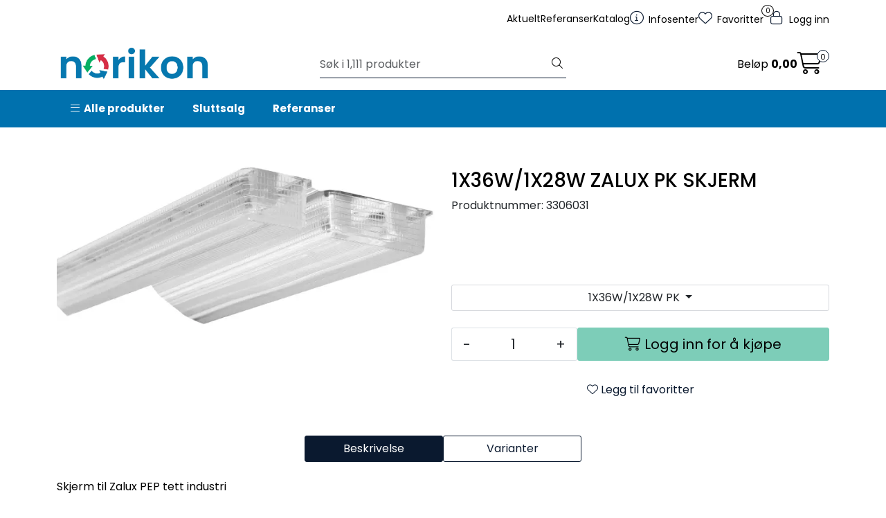

--- FILE ---
content_type: text/html;charset=UTF-8
request_url: https://www.norikon.no/ajax?action=getRecentProducts&_=1762666009596
body_size: 492
content:
        

    
    
    
    
    
    
    
    
    
    
             
            
    
    
    
    
    
    
    
    
    
    
    
    
    
    
    
    
    
    
    
    
    
    
    
    
    
    
    
    
    
    
    
    
                     
<!-- START /modules/components/recent-products -->

    <div class="box box-product recent-products">
        <div class="box-heading">
            <span>Sist sett på</span>
        </div>
        <div class="box-content">
            <div class="row">
                                    <div class="col-lg-3 col-12">
                        <div class="product-block">
                            <div class="image">
                                <img src="https://res.cloudinary.com/norikon-as/image/upload/c_limit,d_standard_placeholder.png,f_auto,h_40,q_auto,w_40/v1557212869/p_PEP-SKJERM_default_1" class="img-fluid img-thumbnail w-100" itemprop="image" alt="ZALUX PEP IP65 SKJERM">
                            </div>
                            <div class="product-meta">
                                <span class="name-sidebar"><a href="zalux-pep-ip65-skjerm"> ZALUX PEP IP65 SKJERM</a></span>
                            </div>
                        </div>
                    </div>
                            </div>
        </div>
    </div>

<!-- END /modules/components/recent-products -->
    
    
    
    
    
    
    
    
    
    
    
    
    
    
    
    
    
    
    

--- FILE ---
content_type: text/html;charset=UTF-8
request_url: https://www.norikon.no/ajax?action=getAddToBasketButtons&type=detail&pid=10249&_=1762666009598
body_size: 238
content:
        

    
    
    
    
    
    
    
    
    
    
             
            
    
    
    
    
    
    
    
    
                     
                         <button type="button" class="col-12 btn btn-success button-cart" onclick="location.href='/login';return false;">
    <i class="fa-light fa-cart-shopping" aria-hidden="true"></i>
    <span>Logg inn for å kjøpe</span>
</button>        
    
    
    
    
    
    
    
    
    
    
    
    
    
    
    
    
    
    
    
    
    
    
    
    
    
    
    
    
    
    
    
    
    
    
    
    
    
    
    
    
    
    

--- FILE ---
content_type: text/html;charset=UTF-8
request_url: https://www.norikon.no/ajax?action=getProductElement&id=10245&type=meta-keywords
body_size: 62
content:
        

    
    
    
    
    
    
    
    
    
    
             
            
    
    
    
    
    
    
    
    
    
    
    
    
    
    
    
    
    
    
    
    
    
    
    
    
    
    
                     
                     
    
    
    
    
    
    
    
    
    
    
    
    
    
    
    
    
    
    
    
    
    
    
    
    

--- FILE ---
content_type: text/html;charset=UTF-8
request_url: https://www.norikon.no/ajax?action=getProductElement&id=10245&type=gallery
body_size: 572
content:
        

    
    
    
    
    
    
    
    
    
    
             
            
    
    
    
    
    
    
    
    
    
    
    
    
    
    
    
    
    
    
    
    
    
    
    
    
    
    
                     
             
<!-- START /modules/components/template-product-gallery -->

<div id="productGalleryWrapper" class="" data-thumb-position="">
             
<!-- START /modules/components/product-gallery-placeholder -->

<div id="main-carousel" class="owl-carousel  owl-loaded owl-drag" data-slider-id="1">
    <div class="owl-stage-outer">
        <div class="owl-stage">
            <div class="owl-item active w-100">
                <div class="item">
                    <a>
                        
    <picture class="d-flex mw-100">
        <source media="(max-width: 420px)" srcset="https://res.cloudinary.com/norikon-as/image/upload/c_limit,d_standard_placeholder.png,f_auto,h_350,q_auto,w_350/v1559806593/p_3306031_default_1">
        <img src="https://res.cloudinary.com/norikon-as/image/upload/c_limit,d_standard_placeholder.png,f_auto,h_650,q_auto,w_650/v1559806593/p_3306031_default_1" alt="1X36W/1X28W  ZALUX PK SKJERM" class="img-fluid img-thumbnail " itemprop="image" width="650" height="650" decoding="async">
    </picture>
                    </a>
                </div>
            </div>
        </div>
    </div>
</div>

<!-- END /modules/components/product-gallery-placeholder -->
</div>

<!-- END /modules/components/product-gallery-placeholder -->
    
    
    
    
    
    
    
    
    
    
    
    
    
    
    
    
    
    
    
    
    
    
    
    
    

--- FILE ---
content_type: text/html;charset=UTF-8
request_url: https://www.norikon.no/ajax?action=getProductElement&id=10245&type=actions
body_size: 588
content:
        

    
    
    
    
    
    
    
    
    
    
             
            
    
    
    
    
    
    
    
    
    
    
    
    
    
    
    
    
    
    
    
    
    
    
    
    
    
    
                     
             
<!-- START /modules/components/template-product-actions -->

             
<!-- START /modules/components/product-actions -->

<div class="product-extra" data-itag="10245_f9fqy">
    <div class="amount-btns ">
                 
<!-- START /modules/components/product-actions-qty -->

        <div class="product-detail custom-product-group">
        <div class="input-group inline-borderless">
            <button type="button" class="btn btn-outline-light text-dark decreaseQty">-</button>
                        <input type="text" class="form-control text-center btn-outline-light text-dark customqty-10245" value="1" aria-label="Antall" data-qty-id="10245" data-qty-multiple="1.0" data-qty-step="1.0">
            <button type="button" class="btn btn-outline-light text-dark increaseQty ">+</button>
        </div>
    </div>

<!-- END /modules/components/product-actions-qty -->

                    <div data-addtobasket-trigger="detail" data-addtobasket-id="10245"></div>
            </div>

            <button type="button" class="col-12 mt-4 btn btn-light wishlist" onclick="gca.toggleFavorites(10245);" data-favorite-id="10245" data-favorite-state="false" data-favorite-type="detail" data-title-add="Legg til favoritter" data-title-remove="Fjern fra favoritter">
            <i class="fa-light fa-heart favorite" aria-hidden="true"></i>
            <i class="fa-solid fa-heart favorite" aria-hidden="true"></i>
            <span>Legg til favoritter</span>
        </button>
    
    </div>

<!-- END /modules/components/product-actions-qty -->

<!-- END /modules/components/product-actions-qty -->
    
    
    
    
    
    
    
    
    
    
    
    
    
    
    
    
    
    
    
    
    
    
    
    
    

--- FILE ---
content_type: text/html;charset=UTF-8
request_url: https://www.norikon.no/ajax?action=getProductElement&id=10245&type=tabs
body_size: 529
content:
        

    
    
    
    
    
    
    
    
    
    
             
            
    
    
    
    
    
    
    
    
    
    
    
    
    
    
    
    
    
    
    
    
    
    
    
    
    
    
                     
             
<!-- START /modules/components/template-product-tabs -->

<div id="productTabsWrapper">
             
<!-- START /modules/components/product-tabs -->

<ul class="nav nav-pills justify-content-center gap-xl-4 gap-2" id="product-tab-nav" role="tablist">
    <li class="nav-item">
        <a role="tab" class="btn btn-outline-primary active" href="#tab-description" data-bs-toggle="tab">Beskrivelse</a>
    </li>

    
                    <li>
            <a role="tab" class="btn btn-outline-primary" onclick="noiVariantList.loadList()" href="#tab-variants" data-bs-toggle="tab">
                Varianter
            </a>
        </li>
        </ul>

<div class="tab-content" id="product-tab-content" data-role="tabpanel">
        <div id="tab-description" class="tab-pane fade show active">
        <div itemprop="description">
            <p>Skjerm til Zalux PEP tett industri</p>

<p>&nbsp;</p>

<p>PK&nbsp;Polykarbonat</p>

<p>AKRYL: Akryl / PMMA</p>

        </div>
    </div>

    
    
                <div id="tab-variants" class="tab-pane fade" itemprop="variants" role="tabpanel">
        </div>
        </div>

<!-- END /modules/components/product-tabs -->

</div>

<!-- END /modules/components/product-tabs -->
    
    
    
    
    
    
    
    
    
    
    
    
    
    
    
    
    
    
    
    
    
    
    
    
    

--- FILE ---
content_type: text/html;charset=UTF-8
request_url: https://www.norikon.no/ajax?action=getProductElement&id=10245&type=alternative-products
body_size: 197
content:
        

    
    
    
    
    
    
    
    
    
    
             
            
    
    
    
    
    
    
    
    
    
    
    
    
    
    
    
    
    
    
    
    
    
    
    
    
    
    
                     
             
<!-- START /modules/components/template-product-alternative-products -->


     


                                                                                                                                                                                                                                                                                                                                                                                                                                                                                                                            
<div id="alternativeProducts" class="no-margin-bottom">
    </div>

<!-- END /modules/components/template-product-alternative-products -->
    
    
    
    
    
    
    
    
    
    
    
    
    
    
    
    
    
    
    
    
    
    
    
    
    

--- FILE ---
content_type: text/html;charset=UTF-8
request_url: https://www.norikon.no/ajax?action=getVariant&pid=10245
body_size: 1374
content:
        

    
    
    
    
    
    
    
    
    
    
             
            
    
    
    
    
    
    
    
    
    
    
    
    
    
    
    
    
    
    
    
    
    
    
    
    
    
    
    
    
    
    
    
                     
        
<htmlContent>
    <div id="productNumber">
        3306031
    </div>
    <div id="productTitle">
        1X36W/1X28W  ZALUX PK SKJERM
    </div>
    <div id="productInfo">
                 
<!-- START /modules/components/product-info -->


<div class="row">
	<div class="col-lg-10 col-12">
                <h1 class="h3" itemprop="name">1X36W/1X28W  ZALUX PK SKJERM</h1>

        <div class="description">
            <div class="product-sku">
                <span>Produktnummer:</span> <span itemprop="sku">3306031</span><br>
            </div>

                                            </div>
    </div>

        
            <div itemprop="brand" itemscope itemtype="http://schema.org/Brand">
            <meta itemprop="name" content="Zalux">
        </div>
    </div>

    <div data-price-trigger="detail" data-price-id="10245" class="product-detail-price" itemprop="offers" itemscope itemtype="http://schema.org/AggregateOffer">
        <span class="price-old" data-type="old"></span>
                                <span class="price-new" data-type="current"></span>
        <span class="price-discount" data-type="discount"></span>
        <meta data-type="currency" itemprop="priceCurrency" content="">

                    <span class="mva" data-type="vatDesc">inkl. mva.</span>
            </div>

<!-- END /modules/components/product-info -->
    </div>
    <div id="productActions">
                 
<!-- START /modules/components/product-actions -->

<div class="product-extra" data-itag="10245_ghk8d">
    <div class="amount-btns ">
                 
<!-- START /modules/components/product-actions-qty -->

        <div class="product-detail custom-product-group">
        <div class="input-group inline-borderless">
            <button type="button" class="btn btn-outline-light text-dark decreaseQty">-</button>
                        <input type="text" class="form-control text-center btn-outline-light text-dark customqty-10245" value="1" aria-label="Antall" data-qty-id="10245" data-qty-multiple="1.0" data-qty-step="1.0">
            <button type="button" class="btn btn-outline-light text-dark increaseQty ">+</button>
        </div>
    </div>

<!-- END /modules/components/product-actions-qty -->

                    <div data-addtobasket-trigger="detail" data-addtobasket-id="10245"></div>
            </div>

            <button type="button" class="col-12 mt-4 btn btn-light wishlist" onclick="gca.toggleFavorites(10245);" data-favorite-id="10245" data-favorite-state="false" data-favorite-type="detail" data-title-add="Legg til favoritter" data-title-remove="Fjern fra favoritter">
            <i class="fa-light fa-heart favorite" aria-hidden="true"></i>
            <i class="fa-solid fa-heart favorite" aria-hidden="true"></i>
            <span>Legg til favoritter</span>
        </button>
    
    </div>

<!-- END /modules/components/product-actions-qty -->
    </div>
    <div id="productIngress">
                 
<!-- START /modules/components/product-ingress -->

<p></p>

<!-- END /modules/components/product-ingress -->
    </div>
    <div id="productRelations">
                 
<!-- START /modules/components/product-relations -->


                   
<div id="relatedProducts">
    </div>

<div id="alternativeProducts">
    </div>

<div id="recommendedProducts">
    </div>

<!-- END /modules/components/product-relations -->

    </div>
    <div id="productTabs">
                 
<!-- START /modules/components/product-tabs -->

<ul class="nav nav-pills justify-content-center gap-xl-4 gap-2" id="product-tab-nav" role="tablist">
    <li class="nav-item">
        <a role="tab" class="btn btn-outline-primary active" href="#tab-description" data-bs-toggle="tab">Beskrivelse</a>
    </li>

    
                    <li>
            <a role="tab" class="btn btn-outline-primary" onclick="noiVariantList.loadList()" href="#tab-variants" data-bs-toggle="tab">
                Varianter
            </a>
        </li>
        </ul>

<div class="tab-content" id="product-tab-content" data-role="tabpanel">
        <div id="tab-description" class="tab-pane fade show active">
        <div itemprop="description">
            <p>Skjerm til Zalux PEP tett industri</p>

<p>&nbsp;</p>

<p>PK&nbsp;Polykarbonat</p>

<p>AKRYL: Akryl / PMMA</p>

        </div>
    </div>

    
    
                <div id="tab-variants" class="tab-pane fade" itemprop="variants" role="tabpanel">
        </div>
        </div>

<!-- END /modules/components/product-tabs -->

    </div>
</htmlContent>
    
    
    
    
    
    
    
    
    
    
    
    
    
    
    
    
    
    
    
    

--- FILE ---
content_type: text/html;charset=UTF-8
request_url: https://www.norikon.no/custom-ajax?action=getNoiVariantTabList&number=PEP-SKJERM
body_size: 1400
content:
        

                              
<!-- START /modules/components/noi-variant-list -->




    

<head/><div class="row">
    <table id="variantTable" class="table table-responsive table-list-items-custom">
        <thead>
        <tr class="d-none d-sm-table-row text-center">

            <th class=" text-center">
                <strong></strong>
            </th>
            <th class="text-start">
                <strong>Varenummer</strong>
            </th>

            <th class="text-start">
                <strong>Varenavn</strong>
            </th>

            
            <th class="text-center">
                <strong></strong>
            </th>

            <th class="text-center">
                <strong></strong>
            </th>
        </tr>
        </thead>
        <tbody>
            
                                    <tr data-iTag="10242_aw6tj">
                                            <td class="text-center custom-variant-table-image">
                            <div>
                                <a href="/zalux-pep-ip65-skjerm?variant=10242" itemprop="name"><img src=" https://res.cloudinary.com/norikon-as/image/upload/c_limit,d_standard_placeholder.png,f_auto,h_75,q_auto,w_75/v1559806600/p_10013099_default_1"></a>
                            </div>
                        </td>

                        <td class="text-start">
                            <div class="variantListColumn">
                                <a href="/zalux-pep-ip65-skjerm?variant=10242" itemprop="number">10013099</a>
                            </div>
                        </td>

                        <td class="text-start">
                            <div class="variantListColumn">
                                <a href="/zalux-pep-ip65-skjerm?variant=10242" itemprop="name">2X58W/2X49W ZALUX AKR SKJERM</a>
                            </div>
                        </td>

                        
                        <td class="text-center custom-variant-qty-td" style="width: 130px;">
                            <div class="product-action">
                                <div class="table-qty variantListColumnQty">
                                                                                     
<!-- START /modules/components/product-actions-qty -->

        <div class="product-detail custom-product-group">
        <div class="input-group inline-borderless">
            <button type="button" class="btn btn-outline-light text-dark decreaseQty">-</button>
                        <input type="text" class="form-control text-center btn-outline-light text-dark customqty-10242" value="1" aria-label="Antall" data-qty-id="10242" data-qty-multiple="1.0" data-qty-step="1.0">
            <button type="button" class="btn btn-outline-light text-dark increaseQty ">+</button>
        </div>
    </div>

<!-- END /modules/components/product-actions-qty -->
                                                                    </div>
                            </div>
                        </td>

                        <td class="text-center variantListColumnAction">
                                                            <div class="add-to-basket-in-list" data-addtobasket-trigger="list" data-addtobasket-id="10242"></div>
                            
                                                    </td>
                    </tr>
                            
                                    <tr data-iTag="10248_p7a4g">
                                            <td class="text-center custom-variant-table-image">
                            <div>
                                <a href="/zalux-pep-ip65-skjerm?variant=10248" itemprop="name"><img src=" https://res.cloudinary.com/norikon-as/image/upload/c_limit,d_standard_placeholder.png,f_auto,h_75,q_auto,w_75/v1559806547/p_3306901_default_1"></a>
                            </div>
                        </td>

                        <td class="text-start">
                            <div class="variantListColumn">
                                <a href="/zalux-pep-ip65-skjerm?variant=10248" itemprop="number">3306901</a>
                            </div>
                        </td>

                        <td class="text-start">
                            <div class="variantListColumn">
                                <a href="/zalux-pep-ip65-skjerm?variant=10248" itemprop="name">1X58W/1X49W ZALUX PEP PK SKJERM</a>
                            </div>
                        </td>

                        
                        <td class="text-center custom-variant-qty-td" style="width: 130px;">
                            <div class="product-action">
                                <div class="table-qty variantListColumnQty">
                                                                                     
<!-- START /modules/components/product-actions-qty -->

        <div class="product-detail custom-product-group">
        <div class="input-group inline-borderless">
            <button type="button" class="btn btn-outline-light text-dark decreaseQty">-</button>
                        <input type="text" class="form-control text-center btn-outline-light text-dark customqty-10248" value="1" aria-label="Antall" data-qty-id="10248" data-qty-multiple="1.0" data-qty-step="1.0">
            <button type="button" class="btn btn-outline-light text-dark increaseQty ">+</button>
        </div>
    </div>

<!-- END /modules/components/product-actions-qty -->
                                                                    </div>
                            </div>
                        </td>

                        <td class="text-center variantListColumnAction">
                                                            <div class="add-to-basket-in-list" data-addtobasket-trigger="list" data-addtobasket-id="10248"></div>
                            
                                                    </td>
                    </tr>
                            
                                    <tr data-iTag="10244_hygtp">
                                            <td class="text-center custom-variant-table-image">
                            <div>
                                <a href="/zalux-pep-ip65-skjerm?variant=10244" itemprop="name"><img src=" https://res.cloudinary.com/norikon-as/image/upload/c_limit,d_standard_placeholder.png,f_auto,h_75,q_auto,w_75/p_3306015_default_1"></a>
                            </div>
                        </td>

                        <td class="text-start">
                            <div class="variantListColumn">
                                <a href="/zalux-pep-ip65-skjerm?variant=10244" itemprop="number">3306015</a>
                            </div>
                        </td>

                        <td class="text-start">
                            <div class="variantListColumn">
                                <a href="/zalux-pep-ip65-skjerm?variant=10244" itemprop="name">2X36W/2X28W ZALUX AKR SKJERM</a>
                            </div>
                        </td>

                        
                        <td class="text-center custom-variant-qty-td" style="width: 130px;">
                            <div class="product-action">
                                <div class="table-qty variantListColumnQty">
                                                                                     
<!-- START /modules/components/product-actions-qty -->

        <div class="product-detail custom-product-group">
        <div class="input-group inline-borderless">
            <button type="button" class="btn btn-outline-light text-dark decreaseQty">-</button>
                        <input type="text" class="form-control text-center btn-outline-light text-dark customqty-10244" value="1" aria-label="Antall" data-qty-id="10244" data-qty-multiple="1.0" data-qty-step="1.0">
            <button type="button" class="btn btn-outline-light text-dark increaseQty ">+</button>
        </div>
    </div>

<!-- END /modules/components/product-actions-qty -->
                                                                    </div>
                            </div>
                        </td>

                        <td class="text-center variantListColumnAction">
                                                            <div class="add-to-basket-in-list" data-addtobasket-trigger="list" data-addtobasket-id="10244"></div>
                            
                                                    </td>
                    </tr>
                            
                                    <tr data-iTag="10246_jahnm">
                                            <td class="text-center custom-variant-table-image">
                            <div>
                                <a href="/zalux-pep-ip65-skjerm?variant=10246" itemprop="name"><img src=" https://res.cloudinary.com/norikon-as/image/upload/c_limit,d_standard_placeholder.png,f_auto,h_75,q_auto,w_75/p_3306031A_default_1"></a>
                            </div>
                        </td>

                        <td class="text-start">
                            <div class="variantListColumn">
                                <a href="/zalux-pep-ip65-skjerm?variant=10246" itemprop="number">3306031A</a>
                            </div>
                        </td>

                        <td class="text-start">
                            <div class="variantListColumn">
                                <a href="/zalux-pep-ip65-skjerm?variant=10246" itemprop="name">1X36W/1X28W ZALUX ACR SKJERM</a>
                            </div>
                        </td>

                        
                        <td class="text-center custom-variant-qty-td" style="width: 130px;">
                            <div class="product-action">
                                <div class="table-qty variantListColumnQty">
                                                                                     
<!-- START /modules/components/product-actions-qty -->

        <div class="product-detail custom-product-group">
        <div class="input-group inline-borderless">
            <button type="button" class="btn btn-outline-light text-dark decreaseQty">-</button>
                        <input type="text" class="form-control text-center btn-outline-light text-dark customqty-10246" value="1" aria-label="Antall" data-qty-id="10246" data-qty-multiple="1.0" data-qty-step="1.0">
            <button type="button" class="btn btn-outline-light text-dark increaseQty ">+</button>
        </div>
    </div>

<!-- END /modules/components/product-actions-qty -->
                                                                    </div>
                            </div>
                        </td>

                        <td class="text-center variantListColumnAction">
                                                            <div class="add-to-basket-in-list" data-addtobasket-trigger="list" data-addtobasket-id="10246"></div>
                            
                                                    </td>
                    </tr>
                            
                                    <tr data-iTag="10245_gvtvf">
                                            <td class="text-center custom-variant-table-image">
                            <div>
                                <a href="/zalux-pep-ip65-skjerm?variant=10245" itemprop="name"><img src=" https://res.cloudinary.com/norikon-as/image/upload/c_limit,d_standard_placeholder.png,f_auto,h_75,q_auto,w_75/v1559806593/p_3306031_default_1"></a>
                            </div>
                        </td>

                        <td class="text-start">
                            <div class="variantListColumn">
                                <a href="/zalux-pep-ip65-skjerm?variant=10245" itemprop="number">3306031</a>
                            </div>
                        </td>

                        <td class="text-start">
                            <div class="variantListColumn">
                                <a href="/zalux-pep-ip65-skjerm?variant=10245" itemprop="name">1X36W/1X28W  ZALUX PK SKJERM</a>
                            </div>
                        </td>

                        
                        <td class="text-center custom-variant-qty-td" style="width: 130px;">
                            <div class="product-action">
                                <div class="table-qty variantListColumnQty">
                                                                                     
<!-- START /modules/components/product-actions-qty -->

        <div class="product-detail custom-product-group">
        <div class="input-group inline-borderless">
            <button type="button" class="btn btn-outline-light text-dark decreaseQty">-</button>
                        <input type="text" class="form-control text-center btn-outline-light text-dark customqty-10245" value="1" aria-label="Antall" data-qty-id="10245" data-qty-multiple="1.0" data-qty-step="1.0">
            <button type="button" class="btn btn-outline-light text-dark increaseQty ">+</button>
        </div>
    </div>

<!-- END /modules/components/product-actions-qty -->
                                                                    </div>
                            </div>
                        </td>

                        <td class="text-center variantListColumnAction">
                                                            <div class="add-to-basket-in-list" data-addtobasket-trigger="list" data-addtobasket-id="10245"></div>
                            
                                                    </td>
                    </tr>
                            
                                    <tr data-iTag="10243_svo4e">
                                            <td class="text-center custom-variant-table-image">
                            <div>
                                <a href="/zalux-pep-ip65-skjerm?variant=10243" itemprop="name"><img src=" https://res.cloudinary.com/norikon-as/image/upload/c_limit,d_standard_placeholder.png,f_auto,h_75,q_auto,w_75/v1559806586/p_3306014_default_1"></a>
                            </div>
                        </td>

                        <td class="text-start">
                            <div class="variantListColumn">
                                <a href="/zalux-pep-ip65-skjerm?variant=10243" itemprop="number">3306014</a>
                            </div>
                        </td>

                        <td class="text-start">
                            <div class="variantListColumn">
                                <a href="/zalux-pep-ip65-skjerm?variant=10243" itemprop="name">2X36W/2X28W ZALUX PK SKJERM</a>
                            </div>
                        </td>

                        
                        <td class="text-center custom-variant-qty-td" style="width: 130px;">
                            <div class="product-action">
                                <div class="table-qty variantListColumnQty">
                                                                                     
<!-- START /modules/components/product-actions-qty -->

        <div class="product-detail custom-product-group">
        <div class="input-group inline-borderless">
            <button type="button" class="btn btn-outline-light text-dark decreaseQty">-</button>
                        <input type="text" class="form-control text-center btn-outline-light text-dark customqty-10243" value="1" aria-label="Antall" data-qty-id="10243" data-qty-multiple="1.0" data-qty-step="1.0">
            <button type="button" class="btn btn-outline-light text-dark increaseQty ">+</button>
        </div>
    </div>

<!-- END /modules/components/product-actions-qty -->
                                                                    </div>
                            </div>
                        </td>

                        <td class="text-center variantListColumnAction">
                                                            <div class="add-to-basket-in-list" data-addtobasket-trigger="list" data-addtobasket-id="10243"></div>
                            
                                                    </td>
                    </tr>
                            
                                    <tr data-iTag="10247_hwac9">
                                            <td class="text-center custom-variant-table-image">
                            <div>
                                <a href="/zalux-pep-ip65-skjerm?variant=10247" itemprop="name"><img src=" https://res.cloudinary.com/norikon-as/image/upload/c_limit,d_standard_placeholder.png,f_auto,h_75,q_auto,w_75/v1559806582/p_3306047_default_1"></a>
                            </div>
                        </td>

                        <td class="text-start">
                            <div class="variantListColumn">
                                <a href="/zalux-pep-ip65-skjerm?variant=10247" itemprop="number">3306047</a>
                            </div>
                        </td>

                        <td class="text-start">
                            <div class="variantListColumn">
                                <a href="/zalux-pep-ip65-skjerm?variant=10247" itemprop="name">2X58W/2X49W ZALUX PK SKJERM</a>
                            </div>
                        </td>

                        
                        <td class="text-center custom-variant-qty-td" style="width: 130px;">
                            <div class="product-action">
                                <div class="table-qty variantListColumnQty">
                                                                                     
<!-- START /modules/components/product-actions-qty -->

        <div class="product-detail custom-product-group">
        <div class="input-group inline-borderless">
            <button type="button" class="btn btn-outline-light text-dark decreaseQty">-</button>
                        <input type="text" class="form-control text-center btn-outline-light text-dark customqty-10247" value="1" aria-label="Antall" data-qty-id="10247" data-qty-multiple="1.0" data-qty-step="1.0">
            <button type="button" class="btn btn-outline-light text-dark increaseQty ">+</button>
        </div>
    </div>

<!-- END /modules/components/product-actions-qty -->
                                                                    </div>
                            </div>
                        </td>

                        <td class="text-center variantListColumnAction">
                                                            <div class="add-to-basket-in-list" data-addtobasket-trigger="list" data-addtobasket-id="10247"></div>
                            
                                                    </td>
                    </tr>
                            
                                    <tr data-iTag="10241_ronhm">
                                            <td class="text-center custom-variant-table-image">
                            <div>
                                <a href="/zalux-pep-ip65-skjerm?variant=10241" itemprop="name"><img src=" https://res.cloudinary.com/norikon-as/image/upload/c_limit,d_standard_placeholder.png,f_auto,h_75,q_auto,w_75/v1559806595/p_10012912_default_1"></a>
                            </div>
                        </td>

                        <td class="text-start">
                            <div class="variantListColumn">
                                <a href="/zalux-pep-ip65-skjerm?variant=10241" itemprop="number">10012912</a>
                            </div>
                        </td>

                        <td class="text-start">
                            <div class="variantListColumn">
                                <a href="/zalux-pep-ip65-skjerm?variant=10241" itemprop="name">2X18W ZALUX PK SKJERM</a>
                            </div>
                        </td>

                        
                        <td class="text-center custom-variant-qty-td" style="width: 130px;">
                            <div class="product-action">
                                <div class="table-qty variantListColumnQty">
                                                                                     
<!-- START /modules/components/product-actions-qty -->

        <div class="product-detail custom-product-group">
        <div class="input-group inline-borderless">
            <button type="button" class="btn btn-outline-light text-dark decreaseQty">-</button>
                        <input type="text" class="form-control text-center btn-outline-light text-dark customqty-10241" value="1" aria-label="Antall" data-qty-id="10241" data-qty-multiple="1.0" data-qty-step="1.0">
            <button type="button" class="btn btn-outline-light text-dark increaseQty ">+</button>
        </div>
    </div>

<!-- END /modules/components/product-actions-qty -->
                                                                    </div>
                            </div>
                        </td>

                        <td class="text-center variantListColumnAction">
                                                            <div class="add-to-basket-in-list" data-addtobasket-trigger="list" data-addtobasket-id="10241"></div>
                            
                                                    </td>
                    </tr>
                                    </tbody>
    </table>
</div>

<!-- END /modules/components/product-actions-qty -->
    

--- FILE ---
content_type: text/html;charset=UTF-8
request_url: https://www.norikon.no/ajax?action=getProductGallery&id=10245&thumbPosition=below
body_size: 489
content:
        

    
    
    
    
    
    
    
    
    
    
             
            
    
    
    
    
    
    
    
    
    
    
    
    
    
    
    
    
    
    
    
    
    
    
    
    
    
    
    
    
                     
<!-- START /ajax/getProductGallery -->


         
<!-- START /modules/components/product-labels -->


<!-- END /modules/components/product-labels -->



    
    
    <div id="main-carousel" class="owl-carousel below" data-slider-id="1">
        <div class="item">
            <a href="https://res.cloudinary.com/norikon-as/image/upload/c_limit,d_standard_placeholder.png,f_auto,h_1600,q_auto,w_1600/v1559806593/p_3306031_default_1" data-fancybox="gallery">
                <picture>
                    <source media="(max-width: 420px)" srcset="https://res.cloudinary.com/norikon-as/image/upload/c_limit,d_standard_placeholder.png,f_auto,h_350,q_auto,w_350/v1559806593/p_3306031_default_1">
                    <img src="https://res.cloudinary.com/norikon-as/image/upload/c_limit,d_standard_placeholder.png,f_auto,h_650,q_auto,w_650/v1559806593/p_3306031_default_1" alt="1X36W/1X28W  ZALUX PK SKJERM" class="img-fluid img-thumbnail" itemprop="image" height="650" width="650">
                </picture>
            </a>

                    </div>

            </div>

    
<!-- END /modules/components/product-labels -->

    
    
    
    
    
    
    
    
    
    
    
    
    
    
    
    
    
    
    
    
    
    
    

--- FILE ---
content_type: text/html;charset=UTF-8
request_url: https://www.norikon.no/ajax?action=getProductElement&id=10245&type=meta-description
body_size: 62
content:
        

    
    
    
    
    
    
    
    
    
    
             
            
    
    
    
    
    
    
    
    
    
    
    
    
    
    
    
    
    
    
    
    
    
    
    
    
    
    
                     
                     
    
    
    
    
    
    
    
    
    
    
    
    
    
    
    
    
    
    
    
    
    
    
    
    

--- FILE ---
content_type: text/html;charset=UTF-8
request_url: https://www.norikon.no/ajax?action=getProductElement&id=10245&type=meta-keywords
body_size: 62
content:
        

    
    
    
    
    
    
    
    
    
    
             
            
    
    
    
    
    
    
    
    
    
    
    
    
    
    
    
    
    
    
    
    
    
    
    
    
    
    
                     
                     
    
    
    
    
    
    
    
    
    
    
    
    
    
    
    
    
    
    
    
    
    
    
    
    

--- FILE ---
content_type: text/html;charset=UTF-8
request_url: https://www.norikon.no/ajax?action=getProductElement&id=10245&type=gallery
body_size: 572
content:
        

    
    
    
    
    
    
    
    
    
    
             
            
    
    
    
    
    
    
    
    
    
    
    
    
    
    
    
    
    
    
    
    
    
    
    
    
    
    
                     
             
<!-- START /modules/components/template-product-gallery -->

<div id="productGalleryWrapper" class="" data-thumb-position="">
             
<!-- START /modules/components/product-gallery-placeholder -->

<div id="main-carousel" class="owl-carousel  owl-loaded owl-drag" data-slider-id="1">
    <div class="owl-stage-outer">
        <div class="owl-stage">
            <div class="owl-item active w-100">
                <div class="item">
                    <a>
                        
    <picture class="d-flex mw-100">
        <source media="(max-width: 420px)" srcset="https://res.cloudinary.com/norikon-as/image/upload/c_limit,d_standard_placeholder.png,f_auto,h_350,q_auto,w_350/v1559806593/p_3306031_default_1">
        <img src="https://res.cloudinary.com/norikon-as/image/upload/c_limit,d_standard_placeholder.png,f_auto,h_650,q_auto,w_650/v1559806593/p_3306031_default_1" alt="1X36W/1X28W  ZALUX PK SKJERM" class="img-fluid img-thumbnail " itemprop="image" width="650" height="650" decoding="async">
    </picture>
                    </a>
                </div>
            </div>
        </div>
    </div>
</div>

<!-- END /modules/components/product-gallery-placeholder -->
</div>

<!-- END /modules/components/product-gallery-placeholder -->
    
    
    
    
    
    
    
    
    
    
    
    
    
    
    
    
    
    
    
    
    
    
    
    
    

--- FILE ---
content_type: text/html;charset=UTF-8
request_url: https://www.norikon.no/ajax?action=getProductElement&id=10245&type=actions
body_size: 589
content:
        

    
    
    
    
    
    
    
    
    
    
             
            
    
    
    
    
    
    
    
    
    
    
    
    
    
    
    
    
    
    
    
    
    
    
    
    
    
    
                     
             
<!-- START /modules/components/template-product-actions -->

             
<!-- START /modules/components/product-actions -->

<div class="product-extra" data-itag="10245_5n5j6">
    <div class="amount-btns ">
                 
<!-- START /modules/components/product-actions-qty -->

        <div class="product-detail custom-product-group">
        <div class="input-group inline-borderless">
            <button type="button" class="btn btn-outline-light text-dark decreaseQty">-</button>
                        <input type="text" class="form-control text-center btn-outline-light text-dark customqty-10245" value="1" aria-label="Antall" data-qty-id="10245" data-qty-multiple="1.0" data-qty-step="1.0">
            <button type="button" class="btn btn-outline-light text-dark increaseQty ">+</button>
        </div>
    </div>

<!-- END /modules/components/product-actions-qty -->

                    <div data-addtobasket-trigger="detail" data-addtobasket-id="10245"></div>
            </div>

            <button type="button" class="col-12 mt-4 btn btn-light wishlist" onclick="gca.toggleFavorites(10245);" data-favorite-id="10245" data-favorite-state="false" data-favorite-type="detail" data-title-add="Legg til favoritter" data-title-remove="Fjern fra favoritter">
            <i class="fa-light fa-heart favorite" aria-hidden="true"></i>
            <i class="fa-solid fa-heart favorite" aria-hidden="true"></i>
            <span>Legg til favoritter</span>
        </button>
    
    </div>

<!-- END /modules/components/product-actions-qty -->

<!-- END /modules/components/product-actions-qty -->
    
    
    
    
    
    
    
    
    
    
    
    
    
    
    
    
    
    
    
    
    
    
    
    
    

--- FILE ---
content_type: text/html;charset=UTF-8
request_url: https://www.norikon.no/ajax?action=getProductElement&id=10245&type=tabs
body_size: 529
content:
        

    
    
    
    
    
    
    
    
    
    
             
            
    
    
    
    
    
    
    
    
    
    
    
    
    
    
    
    
    
    
    
    
    
    
    
    
    
    
                     
             
<!-- START /modules/components/template-product-tabs -->

<div id="productTabsWrapper">
             
<!-- START /modules/components/product-tabs -->

<ul class="nav nav-pills justify-content-center gap-xl-4 gap-2" id="product-tab-nav" role="tablist">
    <li class="nav-item">
        <a role="tab" class="btn btn-outline-primary active" href="#tab-description" data-bs-toggle="tab">Beskrivelse</a>
    </li>

    
                    <li>
            <a role="tab" class="btn btn-outline-primary" onclick="noiVariantList.loadList()" href="#tab-variants" data-bs-toggle="tab">
                Varianter
            </a>
        </li>
        </ul>

<div class="tab-content" id="product-tab-content" data-role="tabpanel">
        <div id="tab-description" class="tab-pane fade show active">
        <div itemprop="description">
            <p>Skjerm til Zalux PEP tett industri</p>

<p>&nbsp;</p>

<p>PK&nbsp;Polykarbonat</p>

<p>AKRYL: Akryl / PMMA</p>

        </div>
    </div>

    
    
                <div id="tab-variants" class="tab-pane fade" itemprop="variants" role="tabpanel">
        </div>
        </div>

<!-- END /modules/components/product-tabs -->

</div>

<!-- END /modules/components/product-tabs -->
    
    
    
    
    
    
    
    
    
    
    
    
    
    
    
    
    
    
    
    
    
    
    
    
    

--- FILE ---
content_type: text/html;charset=UTF-8
request_url: https://www.norikon.no/ajax?action=getProductElement&id=10245&type=related-products
body_size: 193
content:
        

    
    
    
    
    
    
    
    
    
    
             
            
    
    
    
    
    
    
    
    
    
    
    
    
    
    
    
    
    
    
    
    
    
    
    
    
    
    
                     
             
<!-- START /modules/components/template-product-related-products -->


    


                                                                                                                                                                                                                                                                                                                                                                                                                                                                                                                            
<div id="relatedProducts" class="no-margin-bottom">
    </div>

<!-- END /modules/components/template-product-related-products -->
    
    
    
    
    
    
    
    
    
    
    
    
    
    
    
    
    
    
    
    
    
    
    
    
    

--- FILE ---
content_type: text/html;charset=UTF-8
request_url: https://www.norikon.no/ajax?action=getProductElement&id=10245&type=recommended-products
body_size: 197
content:
        

    
    
    
    
    
    
    
    
    
    
             
            
    
    
    
    
    
    
    
    
    
    
    
    
    
    
    
    
    
    
    
    
    
    
    
    
    
    
                     
             
<!-- START /modules/components/template-product-recommended-products -->


     


                                                                                                                                                                                                                                                                                                                                                                                                                                                                                                                            
<div id="recommendedProducts" class="no-margin-bottom">
    </div>

<!-- END /modules/components/template-product-recommended-products -->
    
    
    
    
    
    
    
    
    
    
    
    
    
    
    
    
    
    
    
    
    
    
    
    
    

--- FILE ---
content_type: text/html;charset=UTF-8
request_url: https://www.norikon.no/ajax?action=getProductElement&id=10245&type=alternative-products
body_size: 197
content:
        

    
    
    
    
    
    
    
    
    
    
             
            
    
    
    
    
    
    
    
    
    
    
    
    
    
    
    
    
    
    
    
    
    
    
    
    
    
    
                     
             
<!-- START /modules/components/template-product-alternative-products -->


     


                                                                                                                                                                                                                                                                                                                                                                                                                                                                                                                            
<div id="alternativeProducts" class="no-margin-bottom">
    </div>

<!-- END /modules/components/template-product-alternative-products -->
    
    
    
    
    
    
    
    
    
    
    
    
    
    
    
    
    
    
    
    
    
    
    
    
    

--- FILE ---
content_type: text/html;charset=UTF-8
request_url: https://www.norikon.no/ajax?action=getVariant&pid=10245
body_size: 1375
content:
        

    
    
    
    
    
    
    
    
    
    
             
            
    
    
    
    
    
    
    
    
    
    
    
    
    
    
    
    
    
    
    
    
    
    
    
    
    
    
    
    
    
    
    
                     
        
<htmlContent>
    <div id="productNumber">
        3306031
    </div>
    <div id="productTitle">
        1X36W/1X28W  ZALUX PK SKJERM
    </div>
    <div id="productInfo">
                 
<!-- START /modules/components/product-info -->


<div class="row">
	<div class="col-lg-10 col-12">
                <h1 class="h3" itemprop="name">1X36W/1X28W  ZALUX PK SKJERM</h1>

        <div class="description">
            <div class="product-sku">
                <span>Produktnummer:</span> <span itemprop="sku">3306031</span><br>
            </div>

                                            </div>
    </div>

        
            <div itemprop="brand" itemscope itemtype="http://schema.org/Brand">
            <meta itemprop="name" content="Zalux">
        </div>
    </div>

    <div data-price-trigger="detail" data-price-id="10245" class="product-detail-price" itemprop="offers" itemscope itemtype="http://schema.org/AggregateOffer">
        <span class="price-old" data-type="old"></span>
                                <span class="price-new" data-type="current"></span>
        <span class="price-discount" data-type="discount"></span>
        <meta data-type="currency" itemprop="priceCurrency" content="">

                    <span class="mva" data-type="vatDesc">inkl. mva.</span>
            </div>

<!-- END /modules/components/product-info -->
    </div>
    <div id="productActions">
                 
<!-- START /modules/components/product-actions -->

<div class="product-extra" data-itag="10245_rrxii">
    <div class="amount-btns ">
                 
<!-- START /modules/components/product-actions-qty -->

        <div class="product-detail custom-product-group">
        <div class="input-group inline-borderless">
            <button type="button" class="btn btn-outline-light text-dark decreaseQty">-</button>
                        <input type="text" class="form-control text-center btn-outline-light text-dark customqty-10245" value="1" aria-label="Antall" data-qty-id="10245" data-qty-multiple="1.0" data-qty-step="1.0">
            <button type="button" class="btn btn-outline-light text-dark increaseQty ">+</button>
        </div>
    </div>

<!-- END /modules/components/product-actions-qty -->

                    <div data-addtobasket-trigger="detail" data-addtobasket-id="10245"></div>
            </div>

            <button type="button" class="col-12 mt-4 btn btn-light wishlist" onclick="gca.toggleFavorites(10245);" data-favorite-id="10245" data-favorite-state="false" data-favorite-type="detail" data-title-add="Legg til favoritter" data-title-remove="Fjern fra favoritter">
            <i class="fa-light fa-heart favorite" aria-hidden="true"></i>
            <i class="fa-solid fa-heart favorite" aria-hidden="true"></i>
            <span>Legg til favoritter</span>
        </button>
    
    </div>

<!-- END /modules/components/product-actions-qty -->
    </div>
    <div id="productIngress">
                 
<!-- START /modules/components/product-ingress -->

<p></p>

<!-- END /modules/components/product-ingress -->
    </div>
    <div id="productRelations">
                 
<!-- START /modules/components/product-relations -->


                   
<div id="relatedProducts">
    </div>

<div id="alternativeProducts">
    </div>

<div id="recommendedProducts">
    </div>

<!-- END /modules/components/product-relations -->

    </div>
    <div id="productTabs">
                 
<!-- START /modules/components/product-tabs -->

<ul class="nav nav-pills justify-content-center gap-xl-4 gap-2" id="product-tab-nav" role="tablist">
    <li class="nav-item">
        <a role="tab" class="btn btn-outline-primary active" href="#tab-description" data-bs-toggle="tab">Beskrivelse</a>
    </li>

    
                    <li>
            <a role="tab" class="btn btn-outline-primary" onclick="noiVariantList.loadList()" href="#tab-variants" data-bs-toggle="tab">
                Varianter
            </a>
        </li>
        </ul>

<div class="tab-content" id="product-tab-content" data-role="tabpanel">
        <div id="tab-description" class="tab-pane fade show active">
        <div itemprop="description">
            <p>Skjerm til Zalux PEP tett industri</p>

<p>&nbsp;</p>

<p>PK&nbsp;Polykarbonat</p>

<p>AKRYL: Akryl / PMMA</p>

        </div>
    </div>

    
    
                <div id="tab-variants" class="tab-pane fade" itemprop="variants" role="tabpanel">
        </div>
        </div>

<!-- END /modules/components/product-tabs -->

    </div>
</htmlContent>
    
    
    
    
    
    
    
    
    
    
    
    
    
    
    
    
    
    
    
    

--- FILE ---
content_type: text/html;charset=UTF-8
request_url: https://www.norikon.no/ajax?action=getProductAttachments&id=10245
body_size: 629
content:
        

    
    
    
    
    
    
    
    
    
    
             
            
    
    
    
    
    
    
    
    
    
    
    
    
    
    
    
    
    
    
    
    
    
    
    
    
    
    
    
                     

<div class="body">
    <div class="tabToggle">
        <li class="nav-item" role="presentation">
            <a role="tab" class="btn btn-outline-primary" href="#tab-attachments" data-bs-toggle="tab" aria-selected="false" tabindex="-1">Dokumentarkiv</a>
        </li>
    </div>

    <div class="tabContent">
        <div id="tab-attachments" class="tab-pane fade">
                        
                                                
                
                                                                             
<!-- START /modules/components/pdfgenerator-button-tabs -->

<span class="h5">Datablad</span>
<div class="table-responsive mb-4">
	<table class="table table-striped table-borderless">
		<tbody>
			<tr>
				<td class="text-center icon-column"><i class="fa-light fa-file-pdf fa-2x" aria-hidden="true"></i></td>
				<td>
					<strong>
						Datablad - 1X36W/1X28W  ZALUX PK SKJERM
					</strong><br>
					Last ned datablad for produktnummer, 3306031
				</td>
				<td class="download-column"><a href="/product-pdf/create?products=10245" class="btn btn-primary" target="_blank"><i class="fa-light fa-download" aria-hidden="true"></i> <span>Last ned</span></a></td>
			</tr>
		</tbody>
	</table>
</div>

<!-- END /modules/components/pdfgenerator-button-tabs -->
                                            
                                                
                
                                                                            
                                                
                
                                                                                    </div>
    </div>
</div>

    
    
    
    
    
    
    
    
    
    
    
    
    
    
    
    
    
    
    
    
    
    
    
    

--- FILE ---
content_type: text/html;charset=UTF-8
request_url: https://www.norikon.no/ajax?action=getProductGallery&id=10245&thumbPosition=below
body_size: 489
content:
        

    
    
    
    
    
    
    
    
    
    
             
            
    
    
    
    
    
    
    
    
    
    
    
    
    
    
    
    
    
    
    
    
    
    
    
    
    
    
    
    
                     
<!-- START /ajax/getProductGallery -->


         
<!-- START /modules/components/product-labels -->


<!-- END /modules/components/product-labels -->



    
    
    <div id="main-carousel" class="owl-carousel below" data-slider-id="1">
        <div class="item">
            <a href="https://res.cloudinary.com/norikon-as/image/upload/c_limit,d_standard_placeholder.png,f_auto,h_1600,q_auto,w_1600/v1559806593/p_3306031_default_1" data-fancybox="gallery">
                <picture>
                    <source media="(max-width: 420px)" srcset="https://res.cloudinary.com/norikon-as/image/upload/c_limit,d_standard_placeholder.png,f_auto,h_350,q_auto,w_350/v1559806593/p_3306031_default_1">
                    <img src="https://res.cloudinary.com/norikon-as/image/upload/c_limit,d_standard_placeholder.png,f_auto,h_650,q_auto,w_650/v1559806593/p_3306031_default_1" alt="1X36W/1X28W  ZALUX PK SKJERM" class="img-fluid img-thumbnail" itemprop="image" height="650" width="650">
                </picture>
            </a>

                    </div>

            </div>

    
<!-- END /modules/components/product-labels -->

    
    
    
    
    
    
    
    
    
    
    
    
    
    
    
    
    
    
    
    
    
    
    

--- FILE ---
content_type: text/html;charset=UTF-8
request_url: https://www.norikon.no/ajax?action=getProductAttachments&id=10245
body_size: 629
content:
        

    
    
    
    
    
    
    
    
    
    
             
            
    
    
    
    
    
    
    
    
    
    
    
    
    
    
    
    
    
    
    
    
    
    
    
    
    
    
    
                     

<div class="body">
    <div class="tabToggle">
        <li class="nav-item" role="presentation">
            <a role="tab" class="btn btn-outline-primary" href="#tab-attachments" data-bs-toggle="tab" aria-selected="false" tabindex="-1">Dokumentarkiv</a>
        </li>
    </div>

    <div class="tabContent">
        <div id="tab-attachments" class="tab-pane fade">
                        
                                                
                
                                                                             
<!-- START /modules/components/pdfgenerator-button-tabs -->

<span class="h5">Datablad</span>
<div class="table-responsive mb-4">
	<table class="table table-striped table-borderless">
		<tbody>
			<tr>
				<td class="text-center icon-column"><i class="fa-light fa-file-pdf fa-2x" aria-hidden="true"></i></td>
				<td>
					<strong>
						Datablad - 1X36W/1X28W  ZALUX PK SKJERM
					</strong><br>
					Last ned datablad for produktnummer, 3306031
				</td>
				<td class="download-column"><a href="/product-pdf/create?products=10245" class="btn btn-primary" target="_blank"><i class="fa-light fa-download" aria-hidden="true"></i> <span>Last ned</span></a></td>
			</tr>
		</tbody>
	</table>
</div>

<!-- END /modules/components/pdfgenerator-button-tabs -->
                                            
                                                
                
                                                                            
                                                
                
                                                                                    </div>
    </div>
</div>

    
    
    
    
    
    
    
    
    
    
    
    
    
    
    
    
    
    
    
    
    
    
    
    

--- FILE ---
content_type: application/javascript
request_url: https://www.norikon.no/themes/javascript/gca.func.variants.js?v=202510140810
body_size: 314
content:
var variantObj;
var allSelectors;
var allVariants;

function initVariantNavigation(json) {
    variantObj   = json;
    allSelectors = variantObj.selectors;
    allVariants  = variantObj.variants;
}

jQuery.fn.updateOption = function (type) {
    if (type === "enabled")  this.removeClass("selected").removeClass("disabled").addClass("enabled");
    if (type === "disabled") this.removeClass("selected").removeClass("enabled").addClass("disabled");
    if (type === "selected") this.removeClass("disabled").addClass("enabled").addClass("selected");
};

if (!Object.keys) {
    Object.keys = function (obj) {
        var keys = [];
        for (var i in obj) {
            if (obj.hasOwnProperty(i)) {
                keys.push(i);
            }
        }
        return keys;
    };
}

